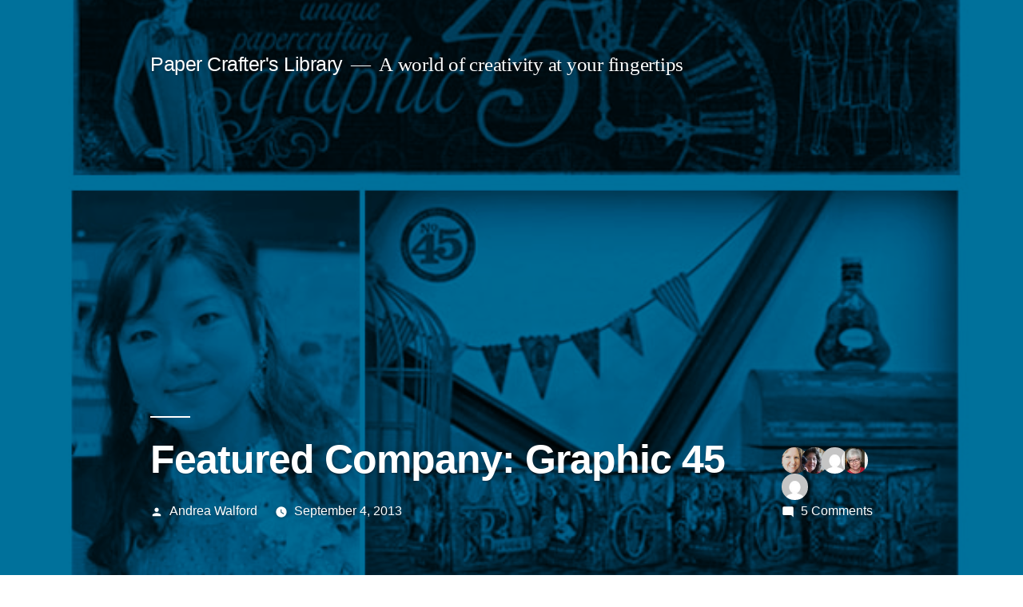

--- FILE ---
content_type: text/html; charset=UTF-8
request_url: https://blog.papercrafterslibrary.com/featured-company-graphic-45-6/
body_size: 10476
content:
<!doctype html>
<html lang="en-US">
<head>
	<meta charset="UTF-8" />
	<meta name="viewport" content="width=device-width, initial-scale=1.0" />
	<link rel="profile" href="https://gmpg.org/xfn/11" />
	<title>Featured Company: Graphic 45 &#8211; Paper Crafter&#039;s Library</title>
<meta name='robots' content='max-image-preview:large' />
<link rel="alternate" type="application/rss+xml" title="Paper Crafter&#039;s Library &raquo; Feed" href="https://blog.papercrafterslibrary.com/feed/" />
<link rel="alternate" type="application/rss+xml" title="Paper Crafter&#039;s Library &raquo; Comments Feed" href="https://blog.papercrafterslibrary.com/comments/feed/" />
<link rel="alternate" type="application/rss+xml" title="Paper Crafter&#039;s Library &raquo; Featured Company: Graphic 45 Comments Feed" href="https://blog.papercrafterslibrary.com/featured-company-graphic-45-6/feed/" />
<script>
window._wpemojiSettings = {"baseUrl":"https:\/\/s.w.org\/images\/core\/emoji\/15.0.3\/72x72\/","ext":".png","svgUrl":"https:\/\/s.w.org\/images\/core\/emoji\/15.0.3\/svg\/","svgExt":".svg","source":{"concatemoji":"https:\/\/blog.papercrafterslibrary.com\/wp-includes\/js\/wp-emoji-release.min.js?ver=6.6.4"}};
/*! This file is auto-generated */
!function(i,n){var o,s,e;function c(e){try{var t={supportTests:e,timestamp:(new Date).valueOf()};sessionStorage.setItem(o,JSON.stringify(t))}catch(e){}}function p(e,t,n){e.clearRect(0,0,e.canvas.width,e.canvas.height),e.fillText(t,0,0);var t=new Uint32Array(e.getImageData(0,0,e.canvas.width,e.canvas.height).data),r=(e.clearRect(0,0,e.canvas.width,e.canvas.height),e.fillText(n,0,0),new Uint32Array(e.getImageData(0,0,e.canvas.width,e.canvas.height).data));return t.every(function(e,t){return e===r[t]})}function u(e,t,n){switch(t){case"flag":return n(e,"\ud83c\udff3\ufe0f\u200d\u26a7\ufe0f","\ud83c\udff3\ufe0f\u200b\u26a7\ufe0f")?!1:!n(e,"\ud83c\uddfa\ud83c\uddf3","\ud83c\uddfa\u200b\ud83c\uddf3")&&!n(e,"\ud83c\udff4\udb40\udc67\udb40\udc62\udb40\udc65\udb40\udc6e\udb40\udc67\udb40\udc7f","\ud83c\udff4\u200b\udb40\udc67\u200b\udb40\udc62\u200b\udb40\udc65\u200b\udb40\udc6e\u200b\udb40\udc67\u200b\udb40\udc7f");case"emoji":return!n(e,"\ud83d\udc26\u200d\u2b1b","\ud83d\udc26\u200b\u2b1b")}return!1}function f(e,t,n){var r="undefined"!=typeof WorkerGlobalScope&&self instanceof WorkerGlobalScope?new OffscreenCanvas(300,150):i.createElement("canvas"),a=r.getContext("2d",{willReadFrequently:!0}),o=(a.textBaseline="top",a.font="600 32px Arial",{});return e.forEach(function(e){o[e]=t(a,e,n)}),o}function t(e){var t=i.createElement("script");t.src=e,t.defer=!0,i.head.appendChild(t)}"undefined"!=typeof Promise&&(o="wpEmojiSettingsSupports",s=["flag","emoji"],n.supports={everything:!0,everythingExceptFlag:!0},e=new Promise(function(e){i.addEventListener("DOMContentLoaded",e,{once:!0})}),new Promise(function(t){var n=function(){try{var e=JSON.parse(sessionStorage.getItem(o));if("object"==typeof e&&"number"==typeof e.timestamp&&(new Date).valueOf()<e.timestamp+604800&&"object"==typeof e.supportTests)return e.supportTests}catch(e){}return null}();if(!n){if("undefined"!=typeof Worker&&"undefined"!=typeof OffscreenCanvas&&"undefined"!=typeof URL&&URL.createObjectURL&&"undefined"!=typeof Blob)try{var e="postMessage("+f.toString()+"("+[JSON.stringify(s),u.toString(),p.toString()].join(",")+"));",r=new Blob([e],{type:"text/javascript"}),a=new Worker(URL.createObjectURL(r),{name:"wpTestEmojiSupports"});return void(a.onmessage=function(e){c(n=e.data),a.terminate(),t(n)})}catch(e){}c(n=f(s,u,p))}t(n)}).then(function(e){for(var t in e)n.supports[t]=e[t],n.supports.everything=n.supports.everything&&n.supports[t],"flag"!==t&&(n.supports.everythingExceptFlag=n.supports.everythingExceptFlag&&n.supports[t]);n.supports.everythingExceptFlag=n.supports.everythingExceptFlag&&!n.supports.flag,n.DOMReady=!1,n.readyCallback=function(){n.DOMReady=!0}}).then(function(){return e}).then(function(){var e;n.supports.everything||(n.readyCallback(),(e=n.source||{}).concatemoji?t(e.concatemoji):e.wpemoji&&e.twemoji&&(t(e.twemoji),t(e.wpemoji)))}))}((window,document),window._wpemojiSettings);
</script>
<style id='wp-emoji-styles-inline-css'>

	img.wp-smiley, img.emoji {
		display: inline !important;
		border: none !important;
		box-shadow: none !important;
		height: 1em !important;
		width: 1em !important;
		margin: 0 0.07em !important;
		vertical-align: -0.1em !important;
		background: none !important;
		padding: 0 !important;
	}
</style>
<link rel='stylesheet' id='wp-block-library-css' href='https://blog.papercrafterslibrary.com/wp-includes/css/dist/block-library/style.min.css?ver=6.6.4' media='all' />
<style id='wp-block-library-theme-inline-css'>
.wp-block-audio :where(figcaption){color:#555;font-size:13px;text-align:center}.is-dark-theme .wp-block-audio :where(figcaption){color:#ffffffa6}.wp-block-audio{margin:0 0 1em}.wp-block-code{border:1px solid #ccc;border-radius:4px;font-family:Menlo,Consolas,monaco,monospace;padding:.8em 1em}.wp-block-embed :where(figcaption){color:#555;font-size:13px;text-align:center}.is-dark-theme .wp-block-embed :where(figcaption){color:#ffffffa6}.wp-block-embed{margin:0 0 1em}.blocks-gallery-caption{color:#555;font-size:13px;text-align:center}.is-dark-theme .blocks-gallery-caption{color:#ffffffa6}:root :where(.wp-block-image figcaption){color:#555;font-size:13px;text-align:center}.is-dark-theme :root :where(.wp-block-image figcaption){color:#ffffffa6}.wp-block-image{margin:0 0 1em}.wp-block-pullquote{border-bottom:4px solid;border-top:4px solid;color:currentColor;margin-bottom:1.75em}.wp-block-pullquote cite,.wp-block-pullquote footer,.wp-block-pullquote__citation{color:currentColor;font-size:.8125em;font-style:normal;text-transform:uppercase}.wp-block-quote{border-left:.25em solid;margin:0 0 1.75em;padding-left:1em}.wp-block-quote cite,.wp-block-quote footer{color:currentColor;font-size:.8125em;font-style:normal;position:relative}.wp-block-quote.has-text-align-right{border-left:none;border-right:.25em solid;padding-left:0;padding-right:1em}.wp-block-quote.has-text-align-center{border:none;padding-left:0}.wp-block-quote.is-large,.wp-block-quote.is-style-large,.wp-block-quote.is-style-plain{border:none}.wp-block-search .wp-block-search__label{font-weight:700}.wp-block-search__button{border:1px solid #ccc;padding:.375em .625em}:where(.wp-block-group.has-background){padding:1.25em 2.375em}.wp-block-separator.has-css-opacity{opacity:.4}.wp-block-separator{border:none;border-bottom:2px solid;margin-left:auto;margin-right:auto}.wp-block-separator.has-alpha-channel-opacity{opacity:1}.wp-block-separator:not(.is-style-wide):not(.is-style-dots){width:100px}.wp-block-separator.has-background:not(.is-style-dots){border-bottom:none;height:1px}.wp-block-separator.has-background:not(.is-style-wide):not(.is-style-dots){height:2px}.wp-block-table{margin:0 0 1em}.wp-block-table td,.wp-block-table th{word-break:normal}.wp-block-table :where(figcaption){color:#555;font-size:13px;text-align:center}.is-dark-theme .wp-block-table :where(figcaption){color:#ffffffa6}.wp-block-video :where(figcaption){color:#555;font-size:13px;text-align:center}.is-dark-theme .wp-block-video :where(figcaption){color:#ffffffa6}.wp-block-video{margin:0 0 1em}:root :where(.wp-block-template-part.has-background){margin-bottom:0;margin-top:0;padding:1.25em 2.375em}
</style>
<style id='classic-theme-styles-inline-css'>
/*! This file is auto-generated */
.wp-block-button__link{color:#fff;background-color:#32373c;border-radius:9999px;box-shadow:none;text-decoration:none;padding:calc(.667em + 2px) calc(1.333em + 2px);font-size:1.125em}.wp-block-file__button{background:#32373c;color:#fff;text-decoration:none}
</style>
<style id='global-styles-inline-css'>
:root{--wp--preset--aspect-ratio--square: 1;--wp--preset--aspect-ratio--4-3: 4/3;--wp--preset--aspect-ratio--3-4: 3/4;--wp--preset--aspect-ratio--3-2: 3/2;--wp--preset--aspect-ratio--2-3: 2/3;--wp--preset--aspect-ratio--16-9: 16/9;--wp--preset--aspect-ratio--9-16: 9/16;--wp--preset--color--black: #000000;--wp--preset--color--cyan-bluish-gray: #abb8c3;--wp--preset--color--white: #FFF;--wp--preset--color--pale-pink: #f78da7;--wp--preset--color--vivid-red: #cf2e2e;--wp--preset--color--luminous-vivid-orange: #ff6900;--wp--preset--color--luminous-vivid-amber: #fcb900;--wp--preset--color--light-green-cyan: #7bdcb5;--wp--preset--color--vivid-green-cyan: #00d084;--wp--preset--color--pale-cyan-blue: #8ed1fc;--wp--preset--color--vivid-cyan-blue: #0693e3;--wp--preset--color--vivid-purple: #9b51e0;--wp--preset--color--primary: #0073a8;--wp--preset--color--secondary: #005075;--wp--preset--color--dark-gray: #111;--wp--preset--color--light-gray: #767676;--wp--preset--gradient--vivid-cyan-blue-to-vivid-purple: linear-gradient(135deg,rgba(6,147,227,1) 0%,rgb(155,81,224) 100%);--wp--preset--gradient--light-green-cyan-to-vivid-green-cyan: linear-gradient(135deg,rgb(122,220,180) 0%,rgb(0,208,130) 100%);--wp--preset--gradient--luminous-vivid-amber-to-luminous-vivid-orange: linear-gradient(135deg,rgba(252,185,0,1) 0%,rgba(255,105,0,1) 100%);--wp--preset--gradient--luminous-vivid-orange-to-vivid-red: linear-gradient(135deg,rgba(255,105,0,1) 0%,rgb(207,46,46) 100%);--wp--preset--gradient--very-light-gray-to-cyan-bluish-gray: linear-gradient(135deg,rgb(238,238,238) 0%,rgb(169,184,195) 100%);--wp--preset--gradient--cool-to-warm-spectrum: linear-gradient(135deg,rgb(74,234,220) 0%,rgb(151,120,209) 20%,rgb(207,42,186) 40%,rgb(238,44,130) 60%,rgb(251,105,98) 80%,rgb(254,248,76) 100%);--wp--preset--gradient--blush-light-purple: linear-gradient(135deg,rgb(255,206,236) 0%,rgb(152,150,240) 100%);--wp--preset--gradient--blush-bordeaux: linear-gradient(135deg,rgb(254,205,165) 0%,rgb(254,45,45) 50%,rgb(107,0,62) 100%);--wp--preset--gradient--luminous-dusk: linear-gradient(135deg,rgb(255,203,112) 0%,rgb(199,81,192) 50%,rgb(65,88,208) 100%);--wp--preset--gradient--pale-ocean: linear-gradient(135deg,rgb(255,245,203) 0%,rgb(182,227,212) 50%,rgb(51,167,181) 100%);--wp--preset--gradient--electric-grass: linear-gradient(135deg,rgb(202,248,128) 0%,rgb(113,206,126) 100%);--wp--preset--gradient--midnight: linear-gradient(135deg,rgb(2,3,129) 0%,rgb(40,116,252) 100%);--wp--preset--font-size--small: 19.5px;--wp--preset--font-size--medium: 20px;--wp--preset--font-size--large: 36.5px;--wp--preset--font-size--x-large: 42px;--wp--preset--font-size--normal: 22px;--wp--preset--font-size--huge: 49.5px;--wp--preset--spacing--20: 0.44rem;--wp--preset--spacing--30: 0.67rem;--wp--preset--spacing--40: 1rem;--wp--preset--spacing--50: 1.5rem;--wp--preset--spacing--60: 2.25rem;--wp--preset--spacing--70: 3.38rem;--wp--preset--spacing--80: 5.06rem;--wp--preset--shadow--natural: 6px 6px 9px rgba(0, 0, 0, 0.2);--wp--preset--shadow--deep: 12px 12px 50px rgba(0, 0, 0, 0.4);--wp--preset--shadow--sharp: 6px 6px 0px rgba(0, 0, 0, 0.2);--wp--preset--shadow--outlined: 6px 6px 0px -3px rgba(255, 255, 255, 1), 6px 6px rgba(0, 0, 0, 1);--wp--preset--shadow--crisp: 6px 6px 0px rgba(0, 0, 0, 1);}:where(.is-layout-flex){gap: 0.5em;}:where(.is-layout-grid){gap: 0.5em;}body .is-layout-flex{display: flex;}.is-layout-flex{flex-wrap: wrap;align-items: center;}.is-layout-flex > :is(*, div){margin: 0;}body .is-layout-grid{display: grid;}.is-layout-grid > :is(*, div){margin: 0;}:where(.wp-block-columns.is-layout-flex){gap: 2em;}:where(.wp-block-columns.is-layout-grid){gap: 2em;}:where(.wp-block-post-template.is-layout-flex){gap: 1.25em;}:where(.wp-block-post-template.is-layout-grid){gap: 1.25em;}.has-black-color{color: var(--wp--preset--color--black) !important;}.has-cyan-bluish-gray-color{color: var(--wp--preset--color--cyan-bluish-gray) !important;}.has-white-color{color: var(--wp--preset--color--white) !important;}.has-pale-pink-color{color: var(--wp--preset--color--pale-pink) !important;}.has-vivid-red-color{color: var(--wp--preset--color--vivid-red) !important;}.has-luminous-vivid-orange-color{color: var(--wp--preset--color--luminous-vivid-orange) !important;}.has-luminous-vivid-amber-color{color: var(--wp--preset--color--luminous-vivid-amber) !important;}.has-light-green-cyan-color{color: var(--wp--preset--color--light-green-cyan) !important;}.has-vivid-green-cyan-color{color: var(--wp--preset--color--vivid-green-cyan) !important;}.has-pale-cyan-blue-color{color: var(--wp--preset--color--pale-cyan-blue) !important;}.has-vivid-cyan-blue-color{color: var(--wp--preset--color--vivid-cyan-blue) !important;}.has-vivid-purple-color{color: var(--wp--preset--color--vivid-purple) !important;}.has-black-background-color{background-color: var(--wp--preset--color--black) !important;}.has-cyan-bluish-gray-background-color{background-color: var(--wp--preset--color--cyan-bluish-gray) !important;}.has-white-background-color{background-color: var(--wp--preset--color--white) !important;}.has-pale-pink-background-color{background-color: var(--wp--preset--color--pale-pink) !important;}.has-vivid-red-background-color{background-color: var(--wp--preset--color--vivid-red) !important;}.has-luminous-vivid-orange-background-color{background-color: var(--wp--preset--color--luminous-vivid-orange) !important;}.has-luminous-vivid-amber-background-color{background-color: var(--wp--preset--color--luminous-vivid-amber) !important;}.has-light-green-cyan-background-color{background-color: var(--wp--preset--color--light-green-cyan) !important;}.has-vivid-green-cyan-background-color{background-color: var(--wp--preset--color--vivid-green-cyan) !important;}.has-pale-cyan-blue-background-color{background-color: var(--wp--preset--color--pale-cyan-blue) !important;}.has-vivid-cyan-blue-background-color{background-color: var(--wp--preset--color--vivid-cyan-blue) !important;}.has-vivid-purple-background-color{background-color: var(--wp--preset--color--vivid-purple) !important;}.has-black-border-color{border-color: var(--wp--preset--color--black) !important;}.has-cyan-bluish-gray-border-color{border-color: var(--wp--preset--color--cyan-bluish-gray) !important;}.has-white-border-color{border-color: var(--wp--preset--color--white) !important;}.has-pale-pink-border-color{border-color: var(--wp--preset--color--pale-pink) !important;}.has-vivid-red-border-color{border-color: var(--wp--preset--color--vivid-red) !important;}.has-luminous-vivid-orange-border-color{border-color: var(--wp--preset--color--luminous-vivid-orange) !important;}.has-luminous-vivid-amber-border-color{border-color: var(--wp--preset--color--luminous-vivid-amber) !important;}.has-light-green-cyan-border-color{border-color: var(--wp--preset--color--light-green-cyan) !important;}.has-vivid-green-cyan-border-color{border-color: var(--wp--preset--color--vivid-green-cyan) !important;}.has-pale-cyan-blue-border-color{border-color: var(--wp--preset--color--pale-cyan-blue) !important;}.has-vivid-cyan-blue-border-color{border-color: var(--wp--preset--color--vivid-cyan-blue) !important;}.has-vivid-purple-border-color{border-color: var(--wp--preset--color--vivid-purple) !important;}.has-vivid-cyan-blue-to-vivid-purple-gradient-background{background: var(--wp--preset--gradient--vivid-cyan-blue-to-vivid-purple) !important;}.has-light-green-cyan-to-vivid-green-cyan-gradient-background{background: var(--wp--preset--gradient--light-green-cyan-to-vivid-green-cyan) !important;}.has-luminous-vivid-amber-to-luminous-vivid-orange-gradient-background{background: var(--wp--preset--gradient--luminous-vivid-amber-to-luminous-vivid-orange) !important;}.has-luminous-vivid-orange-to-vivid-red-gradient-background{background: var(--wp--preset--gradient--luminous-vivid-orange-to-vivid-red) !important;}.has-very-light-gray-to-cyan-bluish-gray-gradient-background{background: var(--wp--preset--gradient--very-light-gray-to-cyan-bluish-gray) !important;}.has-cool-to-warm-spectrum-gradient-background{background: var(--wp--preset--gradient--cool-to-warm-spectrum) !important;}.has-blush-light-purple-gradient-background{background: var(--wp--preset--gradient--blush-light-purple) !important;}.has-blush-bordeaux-gradient-background{background: var(--wp--preset--gradient--blush-bordeaux) !important;}.has-luminous-dusk-gradient-background{background: var(--wp--preset--gradient--luminous-dusk) !important;}.has-pale-ocean-gradient-background{background: var(--wp--preset--gradient--pale-ocean) !important;}.has-electric-grass-gradient-background{background: var(--wp--preset--gradient--electric-grass) !important;}.has-midnight-gradient-background{background: var(--wp--preset--gradient--midnight) !important;}.has-small-font-size{font-size: var(--wp--preset--font-size--small) !important;}.has-medium-font-size{font-size: var(--wp--preset--font-size--medium) !important;}.has-large-font-size{font-size: var(--wp--preset--font-size--large) !important;}.has-x-large-font-size{font-size: var(--wp--preset--font-size--x-large) !important;}
:where(.wp-block-post-template.is-layout-flex){gap: 1.25em;}:where(.wp-block-post-template.is-layout-grid){gap: 1.25em;}
:where(.wp-block-columns.is-layout-flex){gap: 2em;}:where(.wp-block-columns.is-layout-grid){gap: 2em;}
:root :where(.wp-block-pullquote){font-size: 1.5em;line-height: 1.6;}
</style>
<link rel='stylesheet' id='twentynineteen-style-css' href='https://blog.papercrafterslibrary.com/wp-content/themes/twentynineteen/style.css?ver=3.1' media='all' />
<link rel='stylesheet' id='twentynineteen-print-style-css' href='https://blog.papercrafterslibrary.com/wp-content/themes/twentynineteen/print.css?ver=3.1' media='print' />
<link rel="https://api.w.org/" href="https://blog.papercrafterslibrary.com/wp-json/" /><link rel="alternate" title="JSON" type="application/json" href="https://blog.papercrafterslibrary.com/wp-json/wp/v2/posts/15280" /><link rel="EditURI" type="application/rsd+xml" title="RSD" href="https://blog.papercrafterslibrary.com/xmlrpc.php?rsd" />
<meta name="generator" content="WordPress 6.6.4" />
<link rel="canonical" href="https://blog.papercrafterslibrary.com/featured-company-graphic-45-6/" />
<link rel='shortlink' href='https://blog.papercrafterslibrary.com/?p=15280' />
<link rel="alternate" title="oEmbed (JSON)" type="application/json+oembed" href="https://blog.papercrafterslibrary.com/wp-json/oembed/1.0/embed?url=https%3A%2F%2Fblog.papercrafterslibrary.com%2Ffeatured-company-graphic-45-6%2F" />
<link rel="alternate" title="oEmbed (XML)" type="text/xml+oembed" href="https://blog.papercrafterslibrary.com/wp-json/oembed/1.0/embed?url=https%3A%2F%2Fblog.papercrafterslibrary.com%2Ffeatured-company-graphic-45-6%2F&#038;format=xml" />
</head>

<body data-rsssl=1 class="post-template-default single single-post postid-15280 single-format-standard wp-embed-responsive singular image-filters-enabled">
<div id="page" class="site">
	<a class="skip-link screen-reader-text" href="#content">
		Skip to content	</a>

		<header id="masthead" class="site-header featured-image">

			<div class="site-branding-container">
				<div class="site-branding">

									<p class="site-title"><a href="https://blog.papercrafterslibrary.com/" rel="home" >Paper Crafter&#039;s Library</a></p>
			
				<p class="site-description">
				A world of creativity at your fingertips			</p>
			</div><!-- .site-branding -->
			</div><!-- .site-branding-container -->

							<div class="site-featured-image">
					
			<figure class="post-thumbnail">
				<img width="600" height="540" src="https://blog.papercrafterslibrary.com/wp-content/uploads/2013/09/Graphic45SpotlightSept4.jpg" class="attachment-post-thumbnail size-post-thumbnail wp-post-image" alt="" decoding="async" fetchpriority="high" srcset="https://blog.papercrafterslibrary.com/wp-content/uploads/2013/09/Graphic45SpotlightSept4.jpg 600w, https://blog.papercrafterslibrary.com/wp-content/uploads/2013/09/Graphic45SpotlightSept4-300x270.jpg 300w" sizes="(max-width: 600px) 100vw, 600px" />			</figure><!-- .post-thumbnail -->

								<div class="entry-header has-discussion">
						
<h1 class="entry-title">Featured Company: Graphic 45</h1>
<div class="entry-meta">
	<span class="byline"><svg class="svg-icon" width="16" height="16" aria-hidden="true" role="img" focusable="false" viewBox="0 0 24 24" version="1.1" xmlns="http://www.w3.org/2000/svg" xmlns:xlink="http://www.w3.org/1999/xlink"><path d="M12 12c2.21 0 4-1.79 4-4s-1.79-4-4-4-4 1.79-4 4 1.79 4 4 4zm0 2c-2.67 0-8 1.34-8 4v2h16v-2c0-2.66-5.33-4-8-4z"></path><path d="M0 0h24v24H0z" fill="none"></path></svg><span class="screen-reader-text">Posted by</span><span class="author vcard"><a class="url fn n" href="https://blog.papercrafterslibrary.com/author/andreawalford/">Andrea Walford</a></span></span>	<span class="posted-on"><svg class="svg-icon" width="16" height="16" aria-hidden="true" role="img" focusable="false" xmlns="http://www.w3.org/2000/svg" viewBox="0 0 24 24"><defs><path id="a" d="M0 0h24v24H0V0z"></path></defs><clipPath id="b"><use xlink:href="#a" overflow="visible"></use></clipPath><path clip-path="url(#b)" d="M12 2C6.5 2 2 6.5 2 12s4.5 10 10 10 10-4.5 10-10S17.5 2 12 2zm4.2 14.2L11 13V7h1.5v5.2l4.5 2.7-.8 1.3z"></path></svg><a href="https://blog.papercrafterslibrary.com/featured-company-graphic-45-6/" rel="bookmark"><time class="entry-date published" datetime="2013-09-04T09:52:37-04:00">September 4, 2013</time><time class="updated" datetime="2013-09-18T10:14:36-04:00">September 18, 2013</time></a></span>	<span class="comment-count">
		<ol class="discussion-avatar-list">
<li><div class="comment-user-avatar comment-author vcard"><img alt='' src='https://secure.gravatar.com/avatar/bdc80faf92d71532cac7752eed1ffa66?s=60&#038;d=mm&#038;r=g' srcset='https://secure.gravatar.com/avatar/bdc80faf92d71532cac7752eed1ffa66?s=120&#038;d=mm&#038;r=g 2x' class='avatar avatar-60 photo' height='60' width='60' decoding='async'/></div></li>
<li><div class="comment-user-avatar comment-author vcard"><img alt='' src='https://secure.gravatar.com/avatar/646d9a927cd670b19b19f627b816f93d?s=60&#038;d=mm&#038;r=g' srcset='https://secure.gravatar.com/avatar/646d9a927cd670b19b19f627b816f93d?s=120&#038;d=mm&#038;r=g 2x' class='avatar avatar-60 photo' height='60' width='60' decoding='async'/></div></li>
<li><div class="comment-user-avatar comment-author vcard"><img alt='' src='https://secure.gravatar.com/avatar/b60b5e5d76fa35e7ab9c5a7885392e56?s=60&#038;d=mm&#038;r=g' srcset='https://secure.gravatar.com/avatar/b60b5e5d76fa35e7ab9c5a7885392e56?s=120&#038;d=mm&#038;r=g 2x' class='avatar avatar-60 photo' height='60' width='60' loading='lazy' decoding='async'/></div></li>
<li><div class="comment-user-avatar comment-author vcard"><img alt='' src='https://secure.gravatar.com/avatar/a905dee28cf23bb5fc6fc47973f47c90?s=60&#038;d=mm&#038;r=g' srcset='https://secure.gravatar.com/avatar/a905dee28cf23bb5fc6fc47973f47c90?s=120&#038;d=mm&#038;r=g 2x' class='avatar avatar-60 photo' height='60' width='60' loading='lazy' decoding='async'/></div></li>
<li><div class="comment-user-avatar comment-author vcard"><img alt='' src='https://secure.gravatar.com/avatar/fca9497a6e3c75065b3fe96550e977aa?s=60&#038;d=mm&#038;r=g' srcset='https://secure.gravatar.com/avatar/fca9497a6e3c75065b3fe96550e977aa?s=120&#038;d=mm&#038;r=g 2x' class='avatar avatar-60 photo' height='60' width='60' loading='lazy' decoding='async'/></div></li>
</ol><!-- .discussion-avatar-list -->
		<span class="comments-link"><svg class="svg-icon" width="16" height="16" aria-hidden="true" role="img" focusable="false" viewBox="0 0 24 24" version="1.1" xmlns="http://www.w3.org/2000/svg" xmlns:xlink="http://www.w3.org/1999/xlink"><path d="M21.99 4c0-1.1-.89-2-1.99-2H4c-1.1 0-2 .9-2 2v12c0 1.1.9 2 2 2h14l4 4-.01-18z"></path><path d="M0 0h24v24H0z" fill="none"></path></svg><a href="https://blog.papercrafterslibrary.com/featured-company-graphic-45-6/#comments">5 Comments<span class="screen-reader-text"> on Featured Company: Graphic 45</span></a></span>	</span>
	</div><!-- .entry-meta -->
						</div><!-- .entry-header -->
									</div>
					</header><!-- #masthead -->

	<div id="content" class="site-content">

	<div id="primary" class="content-area">
		<main id="main" class="site-main">

			
<article id="post-15280" class="post-15280 post type-post status-publish format-standard has-post-thumbnail hentry category-company-manufacturer-spotlight category-graphic-45-company-manufacturer-spotlight category-latest-news entry">
	
	<div class="entry-content">
		<p style="text-align: center;"><a href="https://blog.papercrafterslibrary.com/wp-content/uploads/2012/03/Graphic45BlogBanner.png"><img loading="lazy" decoding="async" class="aligncenter" title="Graphic45BlogBanner" alt="" src="https://blog.papercrafterslibrary.com/wp-content/uploads/2012/03/Graphic45BlogBanner.png" width="591" height="160" /></a></p>
<p style="text-align: center;"><span style="font-family: verdana,geneva; font-size: small;">We are happy to bring you this week&#8217;s Featured Company: Graphic 45. We are so excited to be featuring them regularly on Paper Crafter&#8217;s Library. For those of you unfamiliar with </span><span style="font-family: verdana,geneva; font-size: small;"><a href="http://g45papers.typepad.com/" target="_blank">Graphic 45 </a>, we&#8217;d like to take a minute to re-introduce them to you</span>.</p>
<p><a href="https://blog.papercrafterslibrary.com/wp-content/uploads/2012/04/Graphic45-Ladies-Diane-Schultz-Aimee-Charee-Filimoehala-resized.jpg"><img loading="lazy" decoding="async" class="aligncenter" style="width: 445px; height: 644px;" title="Graphic45 Ladies- Diane Schultz, Aimee &amp; Charee Filimoehala resized" alt="" src="https://blog.papercrafterslibrary.com/wp-content/uploads/2012/04/Graphic45-Ladies-Diane-Schultz-Aimee-Charee-Filimoehala-resized.jpg" width="550" height="825" /></a></p>
<p><span style="font-family: verdana,geneva; font-size: small;">Graphic 45 is an award-winning scrapbook and paper crafting company­— owned and operated by a mother and her two daughters.</span></p>
<p><span style="font-family: verdana,geneva; font-size: small;"><strong>Diane Schultz</strong>—Designer and CEO (aka mother)</span></p>
<p><span style="font-family: verdana,geneva; font-size: small;">“I&#8217;m passionate about being creative and eager to make it possible for others to find their creative voice. My background includes stints as a designer for, McCalls, Simplicity, Vogue/ Butterick, Mattel Toy Company and a host of other jobs that each, in some way, led me to what I do now. At 45 I went back to school and got my degree in graphic design— I named the company to celebrate that achievement.”</span></p>
<p><span style="font-family: verdana,geneva; font-size: small;"><strong>Aimee Filimoehala </strong>—Director of Operations</span></p>
<p><span style="font-family: verdana,geneva; font-size: small;">“I wear a lot of hats and love it that way. Business, marketing, operations, etc. have made me a pro at multitasking (aka juggling‑figuratively and literally). When we launched Graphic 45 just three years ago we had no idea what was in store, working together as a family has been an amazing journey that we all feel so grateful to be apart of.&#8221;</span></p>
<p><span style="font-family: verdana,geneva; font-size: small;"><strong>Charee Filimoehala </strong>—Director of Customer Service and Design Team Coordinator</span></p>
<p><span style="font-family: verdana,geneva; font-size: small;">“I joined the team a little over three years ago and haven’t looked back…what a life-changing experience this has been. I love working with and around creative people and products (not to mention I like my co-workers quite a bit). I spend my days working with our friendly stores and talented design team…the occasional trip to a workshop or tradeshow pretty nice too.”</span></p>
<p><span style="font-family: verdana,geneva; font-size: small;">Together we create vintage inspired crafting products that capture the flamboyant style of the 1920&#8217;s and 30&#8217;s &#8211; with vibrant color, irresistible texture and imaginative design to create products with decades-old appeal that&#8217;s both fresh and familiar. Let our products inspire your next scrapbook layout, card, album or home decor project.</span></p>
<p><span style="font-family: verdana,geneva; font-size: small;"><strong>Graphic 45 Designer Maiko Miwa</strong></span></p>
<p><span style="font-family: verdana,geneva; font-size: small;">Our Graphic 45 Guest Designer for this week is <a href="http://shiny-scrap.blogspot.jp/">Maiko Miwa</a> who is part of the 2013 Graphic 45 Design Team. </span></p>
<p><span style="font-family: verdana,geneva; font-size: small;">You can see Maiko&#8217;s fabulous project below, but first, here is a little more about Maiko:</span></p>
<div>
<div>
<div>
<p><span style="font-family: verdana,geneva; font-size: small;"><a href="https://blog.papercrafterslibrary.com/wp-content/uploads/2013/09/904maiko-miwa.jpg"><img loading="lazy" decoding="async" class="wp-image-15283 alignleft" alt="904maiko miwa" src="https://blog.papercrafterslibrary.com/wp-content/uploads/2013/09/904maiko-miwa-741x1024.jpg" width="214" height="294" /></a>I am a wife to a lovely husband and a mother to a 6 year old girl.<br />
I started scrapbook in year 2008 because I wanted to store all memories with my family in this beautiful way.</span></p>
<p><span style="font-family: verdana,geneva; font-size: small;">Nowdays, I teach scrapbook near Kyoto and Osaka. I also love to create and have fun by myself at home! I am willing to challenge many things trough scrapbook. I can say my style is soft and feminine. I love to crop many elegant photos. When I am making a layout, I always try to make it look like the whole layout is one picture and like a page of astorybook.</span></p>
<p><span style="font-family: verdana,geneva; font-size: small;">The important technique of my style is cutting out patterns of the papers. I love to use a lot of rhinestones, stamps and inks for my creations.</span></p>
</div>
<div style="text-align: center;">
<p><span style="font-family: verdana,geneva; font-size: small; text-decoration: underline;"><span style="font-family: verdana,geneva; font-size: small; text-decoration: underline;"><span style="font-family: verdana,geneva; font-size: small; text-decoration: underline;"><strong>Graphic 45 Designer Project</strong></span></span></span></p>
<p><span style="font-family: verdana,geneva; font-size: small;"><span style="font-family: verdana,geneva; font-size: small;"><span style="font-family: verdana,geneva; font-size: small;">For today&#8217;s project I started with four 2.5&#8243; x 2 .5&#8243; snack food boxes.  I altered them using Graphic 45&#8217;s Steampunk Spells Collections to create blocks that can be used for Halloween Decorations.</span></span></span></p>
</div>
</div>
</div>
<div>
<div>
<div style="text-align: center;">
<p><span style="font-family: verdana,geneva; font-size: small;"><span style="font-family: verdana,geneva; font-size: small;"><a href="https://blog.papercrafterslibrary.com/wp-content/uploads/2013/09/904Steampunk-Spells-Altered-Blocks-Graphic45-Maiko-Miwa-1of7.jpg"><img loading="lazy" decoding="async" class="aligncenter size-full wp-image-15286" alt="904Steampunk Spells Altered Blocks Graphic45 Maiko Miwa 1of7" src="https://blog.papercrafterslibrary.com/wp-content/uploads/2013/09/904Steampunk-Spells-Altered-Blocks-Graphic45-Maiko-Miwa-1of7.jpg" width="600" height="431" srcset="https://blog.papercrafterslibrary.com/wp-content/uploads/2013/09/904Steampunk-Spells-Altered-Blocks-Graphic45-Maiko-Miwa-1of7.jpg 600w, https://blog.papercrafterslibrary.com/wp-content/uploads/2013/09/904Steampunk-Spells-Altered-Blocks-Graphic45-Maiko-Miwa-1of7-300x215.jpg 300w" sizes="(max-width: 600px) 100vw, 600px" /></a> <a href="https://blog.papercrafterslibrary.com/wp-content/uploads/2013/09/904Steampunk-Spells-Altered-Blocks-Graphic45-Maiko-Miwa-2of7.jpg"><img loading="lazy" decoding="async" class="aligncenter size-full wp-image-15287" alt="904Steampunk Spells Altered Blocks Graphic45 Maiko Miwa 2of7" src="https://blog.papercrafterslibrary.com/wp-content/uploads/2013/09/904Steampunk-Spells-Altered-Blocks-Graphic45-Maiko-Miwa-2of7.jpg" width="600" height="401" srcset="https://blog.papercrafterslibrary.com/wp-content/uploads/2013/09/904Steampunk-Spells-Altered-Blocks-Graphic45-Maiko-Miwa-2of7.jpg 600w, https://blog.papercrafterslibrary.com/wp-content/uploads/2013/09/904Steampunk-Spells-Altered-Blocks-Graphic45-Maiko-Miwa-2of7-300x200.jpg 300w" sizes="(max-width: 600px) 100vw, 600px" /></a> <a href="https://blog.papercrafterslibrary.com/wp-content/uploads/2013/09/904Steampunk-Spells-Altered-Blocks-Graphic45-Maiko-Miwa-3of7.jpg"><img loading="lazy" decoding="async" class="aligncenter size-full wp-image-15288" alt="904Steampunk Spells Altered Blocks Graphic45 Maiko Miwa 3of7" src="https://blog.papercrafterslibrary.com/wp-content/uploads/2013/09/904Steampunk-Spells-Altered-Blocks-Graphic45-Maiko-Miwa-3of7.jpg" width="600" height="460" srcset="https://blog.papercrafterslibrary.com/wp-content/uploads/2013/09/904Steampunk-Spells-Altered-Blocks-Graphic45-Maiko-Miwa-3of7.jpg 600w, https://blog.papercrafterslibrary.com/wp-content/uploads/2013/09/904Steampunk-Spells-Altered-Blocks-Graphic45-Maiko-Miwa-3of7-300x230.jpg 300w" sizes="(max-width: 600px) 100vw, 600px" /></a>As you can see from the photos above, the blocks can be arranged vertically or horizontally. Each box was decorated so that the patterns on the side aligned one with the other when the boxes are stacked. </span></span></p>
<p><img loading="lazy" decoding="async" class="aligncenter size-full wp-image-15289" alt="904Steampunk Spells Altered Blocks Graphic45 Maiko Miwa 4of7" src="https://blog.papercrafterslibrary.com/wp-content/uploads/2013/09/904Steampunk-Spells-Altered-Blocks-Graphic45-Maiko-Miwa-4of7.jpg" width="600" height="432" srcset="https://blog.papercrafterslibrary.com/wp-content/uploads/2013/09/904Steampunk-Spells-Altered-Blocks-Graphic45-Maiko-Miwa-4of7.jpg 600w, https://blog.papercrafterslibrary.com/wp-content/uploads/2013/09/904Steampunk-Spells-Altered-Blocks-Graphic45-Maiko-Miwa-4of7-300x216.jpg 300w" sizes="(max-width: 600px) 100vw, 600px" /> <a href="https://blog.papercrafterslibrary.com/wp-content/uploads/2013/09/904Steampunk-Spells-Altered-Blocks-Graphic45-Maiko-Miwa-5of7.jpg"><img loading="lazy" decoding="async" class="aligncenter size-full wp-image-15290" alt="904Steampunk Spells Altered Blocks Graphic45 Maiko Miwa 5of7" src="https://blog.papercrafterslibrary.com/wp-content/uploads/2013/09/904Steampunk-Spells-Altered-Blocks-Graphic45-Maiko-Miwa-5of7.jpg" width="600" height="451" srcset="https://blog.papercrafterslibrary.com/wp-content/uploads/2013/09/904Steampunk-Spells-Altered-Blocks-Graphic45-Maiko-Miwa-5of7.jpg 600w, https://blog.papercrafterslibrary.com/wp-content/uploads/2013/09/904Steampunk-Spells-Altered-Blocks-Graphic45-Maiko-Miwa-5of7-300x225.jpg 300w" sizes="(max-width: 600px) 100vw, 600px" /></a> <a href="https://blog.papercrafterslibrary.com/wp-content/uploads/2013/09/904Steampunk-Spells-Altered-Blocks-Graphic45-Maiko-Miwa-6of7.jpg"><img loading="lazy" decoding="async" class="aligncenter size-full wp-image-15291" alt="904Steampunk Spells Altered Blocks Graphic45 Maiko Miwa 6of7" src="https://blog.papercrafterslibrary.com/wp-content/uploads/2013/09/904Steampunk-Spells-Altered-Blocks-Graphic45-Maiko-Miwa-6of7.jpg" width="600" height="445" srcset="https://blog.papercrafterslibrary.com/wp-content/uploads/2013/09/904Steampunk-Spells-Altered-Blocks-Graphic45-Maiko-Miwa-6of7.jpg 600w, https://blog.papercrafterslibrary.com/wp-content/uploads/2013/09/904Steampunk-Spells-Altered-Blocks-Graphic45-Maiko-Miwa-6of7-300x222.jpg 300w" sizes="(max-width: 600px) 100vw, 600px" /></a> <a href="https://blog.papercrafterslibrary.com/wp-content/uploads/2013/09/904Steampunk-Spells-Altered-Blocks-Graphic45-Maiko-Miwa-7of7.jpg"><img loading="lazy" decoding="async" class="aligncenter size-full wp-image-15292" alt="904Steampunk Spells Altered Blocks Graphic45 Maiko Miwa 7of7" src="https://blog.papercrafterslibrary.com/wp-content/uploads/2013/09/904Steampunk-Spells-Altered-Blocks-Graphic45-Maiko-Miwa-7of7.jpg" width="600" height="424" srcset="https://blog.papercrafterslibrary.com/wp-content/uploads/2013/09/904Steampunk-Spells-Altered-Blocks-Graphic45-Maiko-Miwa-7of7.jpg 600w, https://blog.papercrafterslibrary.com/wp-content/uploads/2013/09/904Steampunk-Spells-Altered-Blocks-Graphic45-Maiko-Miwa-7of7-300x212.jpg 300w" sizes="(max-width: 600px) 100vw, 600px" /></a></p>
</div>
</div>
<div></div>
<div></div>
<div><span style="font-family: verdana,geneva; font-size: small;">We hope you have enjoyed this fun creation from Maiko. I would also like to extend a warm thank you to Maiko for sharing her fabulous project idea with us! Please take a minute to stop by <a href="http://shiny-scrap.blogspot.jp/">Maiko&#8217;s Blog</a> and of course the <a href="http://g45papers.typepad.com/" target="_blank">Graphic 45 blog</a> to check out all their amazing creations!</span></div>
<p><a href="https://blog.papercrafterslibrary.com/wp-content/uploads/2010/08/pcandreasiggy.png"><img loading="lazy" decoding="async" title="pcandreasiggy" alt="" src="https://blog.papercrafterslibrary.com/wp-content/uploads/2010/08/pcandreasiggy.png" width="257" height="110" /></a></p>
</div>
	</div><!-- .entry-content -->

	<footer class="entry-footer">
		<span class="byline"><svg class="svg-icon" width="16" height="16" aria-hidden="true" role="img" focusable="false" viewBox="0 0 24 24" version="1.1" xmlns="http://www.w3.org/2000/svg" xmlns:xlink="http://www.w3.org/1999/xlink"><path d="M12 12c2.21 0 4-1.79 4-4s-1.79-4-4-4-4 1.79-4 4 1.79 4 4 4zm0 2c-2.67 0-8 1.34-8 4v2h16v-2c0-2.66-5.33-4-8-4z"></path><path d="M0 0h24v24H0z" fill="none"></path></svg><span class="screen-reader-text">Posted by</span><span class="author vcard"><a class="url fn n" href="https://blog.papercrafterslibrary.com/author/andreawalford/">Andrea Walford</a></span></span><span class="posted-on"><svg class="svg-icon" width="16" height="16" aria-hidden="true" role="img" focusable="false" xmlns="http://www.w3.org/2000/svg" viewBox="0 0 24 24"><defs><path id="a" d="M0 0h24v24H0V0z"></path></defs><clipPath id="b"><use xlink:href="#a" overflow="visible"></use></clipPath><path clip-path="url(#b)" d="M12 2C6.5 2 2 6.5 2 12s4.5 10 10 10 10-4.5 10-10S17.5 2 12 2zm4.2 14.2L11 13V7h1.5v5.2l4.5 2.7-.8 1.3z"></path></svg><a href="https://blog.papercrafterslibrary.com/featured-company-graphic-45-6/" rel="bookmark"><time class="entry-date published" datetime="2013-09-04T09:52:37-04:00">September 4, 2013</time><time class="updated" datetime="2013-09-18T10:14:36-04:00">September 18, 2013</time></a></span><span class="cat-links"><svg class="svg-icon" width="16" height="16" aria-hidden="true" role="img" focusable="false" xmlns="http://www.w3.org/2000/svg" viewBox="0 0 24 24"><path d="M10 4H4c-1.1 0-1.99.9-1.99 2L2 18c0 1.1.9 2 2 2h16c1.1 0 2-.9 2-2V8c0-1.1-.9-2-2-2h-8l-2-2z"></path><path d="M0 0h24v24H0z" fill="none"></path></svg><span class="screen-reader-text">Posted in</span><a href="https://blog.papercrafterslibrary.com/category/spotlights/company-manufacturer-spotlight/" rel="category tag">Company / Manufacturer Spotlight</a>, <a href="https://blog.papercrafterslibrary.com/category/spotlights/company-manufacturer-spotlight/graphic-45-company-manufacturer-spotlight/" rel="category tag">Graphic 45</a>, <a href="https://blog.papercrafterslibrary.com/category/latest-news/" rel="category tag">Latest News</a></span>	</footer><!-- .entry-footer -->

				
</article><!-- #post-15280 -->

	<nav class="navigation post-navigation" aria-label="Posts">
		<h2 class="screen-reader-text">Post navigation</h2>
		<div class="nav-links"><div class="nav-previous"><a href="https://blog.papercrafterslibrary.com/trendy-tuesday-retro-people/" rel="prev"><span class="meta-nav" aria-hidden="true">Previous Post</span> <span class="screen-reader-text">Previous post:</span> <br/><span class="post-title">Trendy Tuesday &#8211; Retro People</span></a></div><div class="nav-next"><a href="https://blog.papercrafterslibrary.com/featured-artist-andrea-ewen-2/" rel="next"><span class="meta-nav" aria-hidden="true">Next Post</span> <span class="screen-reader-text">Next post:</span> <br/><span class="post-title">Featured Artist: Andrea Ewen</span></a></div></div>
	</nav>
<div id="comments" class="comments-area comments-closed">
	<div class="comments-title-wrap">
		<h2 class="comments-title">
		5 replies on &ldquo;Featured Company: Graphic 45&rdquo;		</h2><!-- .comments-title -->
			</div><!-- .comments-title-wrap -->
			<ol class="comment-list">
					<li id="comment-36775" class="comment even thread-even depth-1">
			<article id="div-comment-36775" class="comment-body">
				<footer class="comment-meta">
					<div class="comment-author vcard">
						<a href="http://www.beverlyjordan.blogspot.com" rel="external nofollow" class="url"><img alt='' src='https://secure.gravatar.com/avatar/bdc80faf92d71532cac7752eed1ffa66?s=60&#038;d=mm&#038;r=g' srcset='https://secure.gravatar.com/avatar/bdc80faf92d71532cac7752eed1ffa66?s=120&#038;d=mm&#038;r=g 2x' class='avatar avatar-60 photo' height='60' width='60' loading='lazy' decoding='async'/><b class="fn">BEverly Jordan</b> <span class="screen-reader-text says">says:</span></a>					</div><!-- .comment-author -->

					<div class="comment-metadata">
						<a href="https://blog.papercrafterslibrary.com/featured-company-graphic-45-6/#comment-36775"><time datetime="2013-09-04T22:54:03-04:00">September 4, 2013 at 10:54 pm</time></a>					</div><!-- .comment-metadata -->

					
					
				</footer><!-- .comment-meta -->

				<div class="comment-content">
					<p>Love Graphic 45 projects and know that they have such clever and talented designers!</p>
				</div><!-- .comment-content -->

			</article><!-- .comment-body -->

					</li><!-- #comment-## -->
		<li id="comment-36780" class="comment odd alt thread-odd thread-alt depth-1">
			<article id="div-comment-36780" class="comment-body">
				<footer class="comment-meta">
					<div class="comment-author vcard">
						<a href="http://Pagesintime.blogspot.com" rel="external nofollow" class="url"><img alt='' src='https://secure.gravatar.com/avatar/646d9a927cd670b19b19f627b816f93d?s=60&#038;d=mm&#038;r=g' srcset='https://secure.gravatar.com/avatar/646d9a927cd670b19b19f627b816f93d?s=120&#038;d=mm&#038;r=g 2x' class='avatar avatar-60 photo' height='60' width='60' loading='lazy' decoding='async'/><b class="fn">Jean A Marmo</b> <span class="screen-reader-text says">says:</span></a>					</div><!-- .comment-author -->

					<div class="comment-metadata">
						<a href="https://blog.papercrafterslibrary.com/featured-company-graphic-45-6/#comment-36780"><time datetime="2013-09-05T05:34:51-04:00">September 5, 2013 at 5:34 am</time></a>					</div><!-- .comment-metadata -->

					
					
				</footer><!-- .comment-meta -->

				<div class="comment-content">
					<p>Always such unique papers and projects!</p>
				</div><!-- .comment-content -->

			</article><!-- .comment-body -->

					</li><!-- #comment-## -->
		<li id="comment-36855" class="comment even thread-even depth-1">
			<article id="div-comment-36855" class="comment-body">
				<footer class="comment-meta">
					<div class="comment-author vcard">
						<img alt='' src='https://secure.gravatar.com/avatar/b60b5e5d76fa35e7ab9c5a7885392e56?s=60&#038;d=mm&#038;r=g' srcset='https://secure.gravatar.com/avatar/b60b5e5d76fa35e7ab9c5a7885392e56?s=120&#038;d=mm&#038;r=g 2x' class='avatar avatar-60 photo' height='60' width='60' loading='lazy' decoding='async'/><b class="fn">Lynn G.</b> <span class="screen-reader-text says">says:</span>					</div><!-- .comment-author -->

					<div class="comment-metadata">
						<a href="https://blog.papercrafterslibrary.com/featured-company-graphic-45-6/#comment-36855"><time datetime="2013-09-10T14:54:55-04:00">September 10, 2013 at 2:54 pm</time></a>					</div><!-- .comment-metadata -->

					
					
				</footer><!-- .comment-meta -->

				<div class="comment-content">
					<p>OMGoodness&#8230;..I love the Gal&#8217;s photo.  How stinkin&#8217; adorable are the Mother and her two Daughters together.  Such a keeper of a photo.  </p>
<p>I absolutely love the blocks.  What an awesome idea.  Graphics 45 is one of my Fave.  Thanks for sharing.  So very nicely done!</p>
				</div><!-- .comment-content -->

			</article><!-- .comment-body -->

					</li><!-- #comment-## -->
		<li id="comment-36857" class="comment odd alt thread-odd thread-alt depth-1">
			<article id="div-comment-36857" class="comment-body">
				<footer class="comment-meta">
					<div class="comment-author vcard">
						<a href="http://inkylageney.wordpress.com" rel="external nofollow" class="url"><img alt='' src='https://secure.gravatar.com/avatar/a905dee28cf23bb5fc6fc47973f47c90?s=60&#038;d=mm&#038;r=g' srcset='https://secure.gravatar.com/avatar/a905dee28cf23bb5fc6fc47973f47c90?s=120&#038;d=mm&#038;r=g 2x' class='avatar avatar-60 photo' height='60' width='60' loading='lazy' decoding='async'/><b class="fn">Lagene</b> <span class="screen-reader-text says">says:</span></a>					</div><!-- .comment-author -->

					<div class="comment-metadata">
						<a href="https://blog.papercrafterslibrary.com/featured-company-graphic-45-6/#comment-36857"><time datetime="2013-09-10T17:55:30-04:00">September 10, 2013 at 5:55 pm</time></a>					</div><!-- .comment-metadata -->

					
					
				</footer><!-- .comment-meta -->

				<div class="comment-content">
					<p>Amazing boxes, love how you can stack &amp; rearrange yet keep a pattern going!</p>
				</div><!-- .comment-content -->

			</article><!-- .comment-body -->

					</li><!-- #comment-## -->
		<li id="comment-37035" class="comment even thread-even depth-1">
			<article id="div-comment-37035" class="comment-body">
				<footer class="comment-meta">
					<div class="comment-author vcard">
						<img alt='' src='https://secure.gravatar.com/avatar/fca9497a6e3c75065b3fe96550e977aa?s=60&#038;d=mm&#038;r=g' srcset='https://secure.gravatar.com/avatar/fca9497a6e3c75065b3fe96550e977aa?s=120&#038;d=mm&#038;r=g 2x' class='avatar avatar-60 photo' height='60' width='60' loading='lazy' decoding='async'/><b class="fn">S. Patterson</b> <span class="screen-reader-text says">says:</span>					</div><!-- .comment-author -->

					<div class="comment-metadata">
						<a href="https://blog.papercrafterslibrary.com/featured-company-graphic-45-6/#comment-37035"><time datetime="2013-09-18T08:22:58-04:00">September 18, 2013 at 8:22 am</time></a>					</div><!-- .comment-metadata -->

					
					
				</footer><!-- .comment-meta -->

				<div class="comment-content">
					<p>Love Graphic 45 and the talented Design Team.  Keep up the good work!</p>
				</div><!-- .comment-content -->

			</article><!-- .comment-body -->

					</li><!-- #comment-## -->
		</ol><!-- .comment-list -->
					<p class="no-comments">
				Comments are closed.			</p>
			</div><!-- #comments -->

		</main><!-- #main -->
	</div><!-- #primary -->


	</div><!-- #content -->

	<footer id="colophon" class="site-footer">
				<div class="site-info">
										<a class="site-name" href="https://blog.papercrafterslibrary.com/" rel="home">Paper Crafter&#039;s Library</a>,
						<a href="https://wordpress.org/" class="imprint">
				Proudly powered by WordPress.			</a>
								</div><!-- .site-info -->
	</footer><!-- #colophon -->

</div><!-- #page -->

<script src="https://blog.papercrafterslibrary.com/wp-content/plugins/page-links-to/dist/new-tab.js?ver=3.3.7" id="page-links-to-js"></script>

</body>
</html>

<!--
Performance optimized by W3 Total Cache. Learn more: https://www.boldgrid.com/w3-total-cache/?utm_source=w3tc&utm_medium=footer_comment&utm_campaign=free_plugin


Served from: blog.papercrafterslibrary.com @ 2026-01-20 16:55:52 by W3 Total Cache
-->